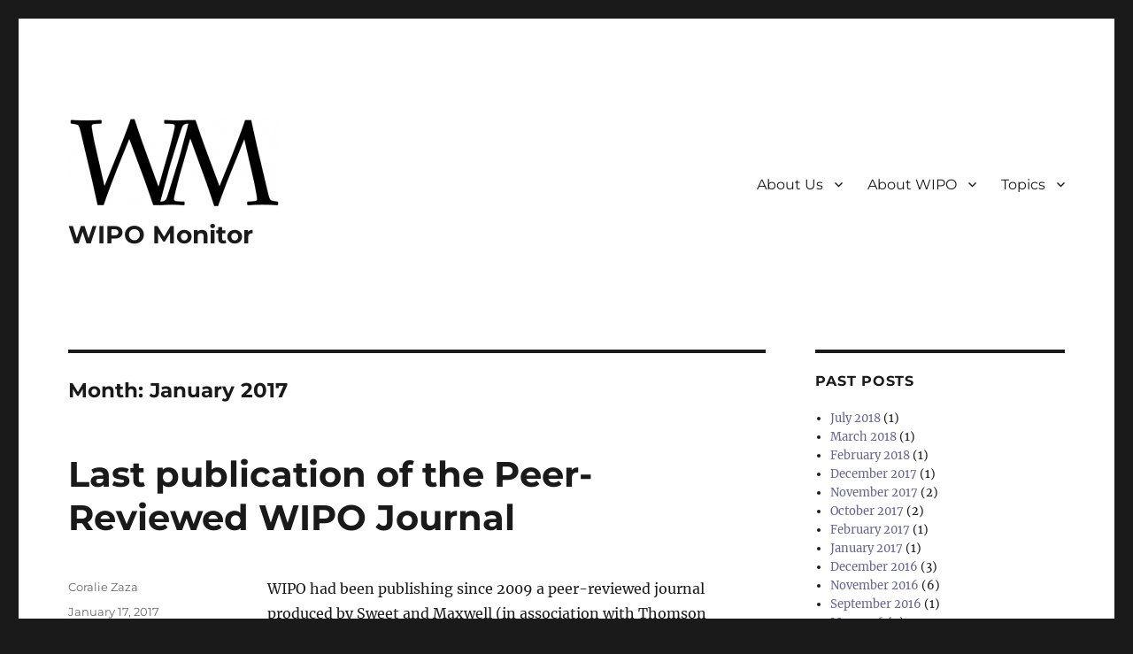

--- FILE ---
content_type: text/html; charset=UTF-8
request_url: https://wipomonitor.org/2017/01/
body_size: 10434
content:
<!DOCTYPE html>
<html lang="en-US" class="no-js">
<head>
	<meta charset="UTF-8">
	<meta name="viewport" content="width=device-width, initial-scale=1.0">
	<link rel="profile" href="https://gmpg.org/xfn/11">
		<script>
(function(html){html.className = html.className.replace(/\bno-js\b/,'js')})(document.documentElement);
//# sourceURL=twentysixteen_javascript_detection
</script>
<title>January 2017 &#8211; WIPO Monitor</title>
<meta name='robots' content='max-image-preview:large' />
<link rel='dns-prefetch' href='//wipomonitor.org' />
<link rel="alternate" type="application/rss+xml" title="WIPO Monitor &raquo; Feed" href="https://wipomonitor.org/feed/" />
<link rel="alternate" type="application/rss+xml" title="WIPO Monitor &raquo; Comments Feed" href="https://wipomonitor.org/comments/feed/" />
<style id='wp-img-auto-sizes-contain-inline-css'>
img:is([sizes=auto i],[sizes^="auto," i]){contain-intrinsic-size:3000px 1500px}
/*# sourceURL=wp-img-auto-sizes-contain-inline-css */
</style>
<style id='wp-emoji-styles-inline-css'>

	img.wp-smiley, img.emoji {
		display: inline !important;
		border: none !important;
		box-shadow: none !important;
		height: 1em !important;
		width: 1em !important;
		margin: 0 0.07em !important;
		vertical-align: -0.1em !important;
		background: none !important;
		padding: 0 !important;
	}
/*# sourceURL=wp-emoji-styles-inline-css */
</style>
<style id='wp-block-library-inline-css'>
:root{--wp-block-synced-color:#7a00df;--wp-block-synced-color--rgb:122,0,223;--wp-bound-block-color:var(--wp-block-synced-color);--wp-editor-canvas-background:#ddd;--wp-admin-theme-color:#007cba;--wp-admin-theme-color--rgb:0,124,186;--wp-admin-theme-color-darker-10:#006ba1;--wp-admin-theme-color-darker-10--rgb:0,107,160.5;--wp-admin-theme-color-darker-20:#005a87;--wp-admin-theme-color-darker-20--rgb:0,90,135;--wp-admin-border-width-focus:2px}@media (min-resolution:192dpi){:root{--wp-admin-border-width-focus:1.5px}}.wp-element-button{cursor:pointer}:root .has-very-light-gray-background-color{background-color:#eee}:root .has-very-dark-gray-background-color{background-color:#313131}:root .has-very-light-gray-color{color:#eee}:root .has-very-dark-gray-color{color:#313131}:root .has-vivid-green-cyan-to-vivid-cyan-blue-gradient-background{background:linear-gradient(135deg,#00d084,#0693e3)}:root .has-purple-crush-gradient-background{background:linear-gradient(135deg,#34e2e4,#4721fb 50%,#ab1dfe)}:root .has-hazy-dawn-gradient-background{background:linear-gradient(135deg,#faaca8,#dad0ec)}:root .has-subdued-olive-gradient-background{background:linear-gradient(135deg,#fafae1,#67a671)}:root .has-atomic-cream-gradient-background{background:linear-gradient(135deg,#fdd79a,#004a59)}:root .has-nightshade-gradient-background{background:linear-gradient(135deg,#330968,#31cdcf)}:root .has-midnight-gradient-background{background:linear-gradient(135deg,#020381,#2874fc)}:root{--wp--preset--font-size--normal:16px;--wp--preset--font-size--huge:42px}.has-regular-font-size{font-size:1em}.has-larger-font-size{font-size:2.625em}.has-normal-font-size{font-size:var(--wp--preset--font-size--normal)}.has-huge-font-size{font-size:var(--wp--preset--font-size--huge)}.has-text-align-center{text-align:center}.has-text-align-left{text-align:left}.has-text-align-right{text-align:right}.has-fit-text{white-space:nowrap!important}#end-resizable-editor-section{display:none}.aligncenter{clear:both}.items-justified-left{justify-content:flex-start}.items-justified-center{justify-content:center}.items-justified-right{justify-content:flex-end}.items-justified-space-between{justify-content:space-between}.screen-reader-text{border:0;clip-path:inset(50%);height:1px;margin:-1px;overflow:hidden;padding:0;position:absolute;width:1px;word-wrap:normal!important}.screen-reader-text:focus{background-color:#ddd;clip-path:none;color:#444;display:block;font-size:1em;height:auto;left:5px;line-height:normal;padding:15px 23px 14px;text-decoration:none;top:5px;width:auto;z-index:100000}html :where(.has-border-color){border-style:solid}html :where([style*=border-top-color]){border-top-style:solid}html :where([style*=border-right-color]){border-right-style:solid}html :where([style*=border-bottom-color]){border-bottom-style:solid}html :where([style*=border-left-color]){border-left-style:solid}html :where([style*=border-width]){border-style:solid}html :where([style*=border-top-width]){border-top-style:solid}html :where([style*=border-right-width]){border-right-style:solid}html :where([style*=border-bottom-width]){border-bottom-style:solid}html :where([style*=border-left-width]){border-left-style:solid}html :where(img[class*=wp-image-]){height:auto;max-width:100%}:where(figure){margin:0 0 1em}html :where(.is-position-sticky){--wp-admin--admin-bar--position-offset:var(--wp-admin--admin-bar--height,0px)}@media screen and (max-width:600px){html :where(.is-position-sticky){--wp-admin--admin-bar--position-offset:0px}}

/*# sourceURL=wp-block-library-inline-css */
</style><style id='global-styles-inline-css'>
:root{--wp--preset--aspect-ratio--square: 1;--wp--preset--aspect-ratio--4-3: 4/3;--wp--preset--aspect-ratio--3-4: 3/4;--wp--preset--aspect-ratio--3-2: 3/2;--wp--preset--aspect-ratio--2-3: 2/3;--wp--preset--aspect-ratio--16-9: 16/9;--wp--preset--aspect-ratio--9-16: 9/16;--wp--preset--color--black: #000000;--wp--preset--color--cyan-bluish-gray: #abb8c3;--wp--preset--color--white: #fff;--wp--preset--color--pale-pink: #f78da7;--wp--preset--color--vivid-red: #cf2e2e;--wp--preset--color--luminous-vivid-orange: #ff6900;--wp--preset--color--luminous-vivid-amber: #fcb900;--wp--preset--color--light-green-cyan: #7bdcb5;--wp--preset--color--vivid-green-cyan: #00d084;--wp--preset--color--pale-cyan-blue: #8ed1fc;--wp--preset--color--vivid-cyan-blue: #0693e3;--wp--preset--color--vivid-purple: #9b51e0;--wp--preset--color--dark-gray: #1a1a1a;--wp--preset--color--medium-gray: #686868;--wp--preset--color--light-gray: #e5e5e5;--wp--preset--color--blue-gray: #4d545c;--wp--preset--color--bright-blue: #007acc;--wp--preset--color--light-blue: #9adffd;--wp--preset--color--dark-brown: #402b30;--wp--preset--color--medium-brown: #774e24;--wp--preset--color--dark-red: #640c1f;--wp--preset--color--bright-red: #ff675f;--wp--preset--color--yellow: #ffef8e;--wp--preset--gradient--vivid-cyan-blue-to-vivid-purple: linear-gradient(135deg,rgb(6,147,227) 0%,rgb(155,81,224) 100%);--wp--preset--gradient--light-green-cyan-to-vivid-green-cyan: linear-gradient(135deg,rgb(122,220,180) 0%,rgb(0,208,130) 100%);--wp--preset--gradient--luminous-vivid-amber-to-luminous-vivid-orange: linear-gradient(135deg,rgb(252,185,0) 0%,rgb(255,105,0) 100%);--wp--preset--gradient--luminous-vivid-orange-to-vivid-red: linear-gradient(135deg,rgb(255,105,0) 0%,rgb(207,46,46) 100%);--wp--preset--gradient--very-light-gray-to-cyan-bluish-gray: linear-gradient(135deg,rgb(238,238,238) 0%,rgb(169,184,195) 100%);--wp--preset--gradient--cool-to-warm-spectrum: linear-gradient(135deg,rgb(74,234,220) 0%,rgb(151,120,209) 20%,rgb(207,42,186) 40%,rgb(238,44,130) 60%,rgb(251,105,98) 80%,rgb(254,248,76) 100%);--wp--preset--gradient--blush-light-purple: linear-gradient(135deg,rgb(255,206,236) 0%,rgb(152,150,240) 100%);--wp--preset--gradient--blush-bordeaux: linear-gradient(135deg,rgb(254,205,165) 0%,rgb(254,45,45) 50%,rgb(107,0,62) 100%);--wp--preset--gradient--luminous-dusk: linear-gradient(135deg,rgb(255,203,112) 0%,rgb(199,81,192) 50%,rgb(65,88,208) 100%);--wp--preset--gradient--pale-ocean: linear-gradient(135deg,rgb(255,245,203) 0%,rgb(182,227,212) 50%,rgb(51,167,181) 100%);--wp--preset--gradient--electric-grass: linear-gradient(135deg,rgb(202,248,128) 0%,rgb(113,206,126) 100%);--wp--preset--gradient--midnight: linear-gradient(135deg,rgb(2,3,129) 0%,rgb(40,116,252) 100%);--wp--preset--font-size--small: 13px;--wp--preset--font-size--medium: 20px;--wp--preset--font-size--large: 36px;--wp--preset--font-size--x-large: 42px;--wp--preset--spacing--20: 0.44rem;--wp--preset--spacing--30: 0.67rem;--wp--preset--spacing--40: 1rem;--wp--preset--spacing--50: 1.5rem;--wp--preset--spacing--60: 2.25rem;--wp--preset--spacing--70: 3.38rem;--wp--preset--spacing--80: 5.06rem;--wp--preset--shadow--natural: 6px 6px 9px rgba(0, 0, 0, 0.2);--wp--preset--shadow--deep: 12px 12px 50px rgba(0, 0, 0, 0.4);--wp--preset--shadow--sharp: 6px 6px 0px rgba(0, 0, 0, 0.2);--wp--preset--shadow--outlined: 6px 6px 0px -3px rgb(255, 255, 255), 6px 6px rgb(0, 0, 0);--wp--preset--shadow--crisp: 6px 6px 0px rgb(0, 0, 0);}:where(.is-layout-flex){gap: 0.5em;}:where(.is-layout-grid){gap: 0.5em;}body .is-layout-flex{display: flex;}.is-layout-flex{flex-wrap: wrap;align-items: center;}.is-layout-flex > :is(*, div){margin: 0;}body .is-layout-grid{display: grid;}.is-layout-grid > :is(*, div){margin: 0;}:where(.wp-block-columns.is-layout-flex){gap: 2em;}:where(.wp-block-columns.is-layout-grid){gap: 2em;}:where(.wp-block-post-template.is-layout-flex){gap: 1.25em;}:where(.wp-block-post-template.is-layout-grid){gap: 1.25em;}.has-black-color{color: var(--wp--preset--color--black) !important;}.has-cyan-bluish-gray-color{color: var(--wp--preset--color--cyan-bluish-gray) !important;}.has-white-color{color: var(--wp--preset--color--white) !important;}.has-pale-pink-color{color: var(--wp--preset--color--pale-pink) !important;}.has-vivid-red-color{color: var(--wp--preset--color--vivid-red) !important;}.has-luminous-vivid-orange-color{color: var(--wp--preset--color--luminous-vivid-orange) !important;}.has-luminous-vivid-amber-color{color: var(--wp--preset--color--luminous-vivid-amber) !important;}.has-light-green-cyan-color{color: var(--wp--preset--color--light-green-cyan) !important;}.has-vivid-green-cyan-color{color: var(--wp--preset--color--vivid-green-cyan) !important;}.has-pale-cyan-blue-color{color: var(--wp--preset--color--pale-cyan-blue) !important;}.has-vivid-cyan-blue-color{color: var(--wp--preset--color--vivid-cyan-blue) !important;}.has-vivid-purple-color{color: var(--wp--preset--color--vivid-purple) !important;}.has-black-background-color{background-color: var(--wp--preset--color--black) !important;}.has-cyan-bluish-gray-background-color{background-color: var(--wp--preset--color--cyan-bluish-gray) !important;}.has-white-background-color{background-color: var(--wp--preset--color--white) !important;}.has-pale-pink-background-color{background-color: var(--wp--preset--color--pale-pink) !important;}.has-vivid-red-background-color{background-color: var(--wp--preset--color--vivid-red) !important;}.has-luminous-vivid-orange-background-color{background-color: var(--wp--preset--color--luminous-vivid-orange) !important;}.has-luminous-vivid-amber-background-color{background-color: var(--wp--preset--color--luminous-vivid-amber) !important;}.has-light-green-cyan-background-color{background-color: var(--wp--preset--color--light-green-cyan) !important;}.has-vivid-green-cyan-background-color{background-color: var(--wp--preset--color--vivid-green-cyan) !important;}.has-pale-cyan-blue-background-color{background-color: var(--wp--preset--color--pale-cyan-blue) !important;}.has-vivid-cyan-blue-background-color{background-color: var(--wp--preset--color--vivid-cyan-blue) !important;}.has-vivid-purple-background-color{background-color: var(--wp--preset--color--vivid-purple) !important;}.has-black-border-color{border-color: var(--wp--preset--color--black) !important;}.has-cyan-bluish-gray-border-color{border-color: var(--wp--preset--color--cyan-bluish-gray) !important;}.has-white-border-color{border-color: var(--wp--preset--color--white) !important;}.has-pale-pink-border-color{border-color: var(--wp--preset--color--pale-pink) !important;}.has-vivid-red-border-color{border-color: var(--wp--preset--color--vivid-red) !important;}.has-luminous-vivid-orange-border-color{border-color: var(--wp--preset--color--luminous-vivid-orange) !important;}.has-luminous-vivid-amber-border-color{border-color: var(--wp--preset--color--luminous-vivid-amber) !important;}.has-light-green-cyan-border-color{border-color: var(--wp--preset--color--light-green-cyan) !important;}.has-vivid-green-cyan-border-color{border-color: var(--wp--preset--color--vivid-green-cyan) !important;}.has-pale-cyan-blue-border-color{border-color: var(--wp--preset--color--pale-cyan-blue) !important;}.has-vivid-cyan-blue-border-color{border-color: var(--wp--preset--color--vivid-cyan-blue) !important;}.has-vivid-purple-border-color{border-color: var(--wp--preset--color--vivid-purple) !important;}.has-vivid-cyan-blue-to-vivid-purple-gradient-background{background: var(--wp--preset--gradient--vivid-cyan-blue-to-vivid-purple) !important;}.has-light-green-cyan-to-vivid-green-cyan-gradient-background{background: var(--wp--preset--gradient--light-green-cyan-to-vivid-green-cyan) !important;}.has-luminous-vivid-amber-to-luminous-vivid-orange-gradient-background{background: var(--wp--preset--gradient--luminous-vivid-amber-to-luminous-vivid-orange) !important;}.has-luminous-vivid-orange-to-vivid-red-gradient-background{background: var(--wp--preset--gradient--luminous-vivid-orange-to-vivid-red) !important;}.has-very-light-gray-to-cyan-bluish-gray-gradient-background{background: var(--wp--preset--gradient--very-light-gray-to-cyan-bluish-gray) !important;}.has-cool-to-warm-spectrum-gradient-background{background: var(--wp--preset--gradient--cool-to-warm-spectrum) !important;}.has-blush-light-purple-gradient-background{background: var(--wp--preset--gradient--blush-light-purple) !important;}.has-blush-bordeaux-gradient-background{background: var(--wp--preset--gradient--blush-bordeaux) !important;}.has-luminous-dusk-gradient-background{background: var(--wp--preset--gradient--luminous-dusk) !important;}.has-pale-ocean-gradient-background{background: var(--wp--preset--gradient--pale-ocean) !important;}.has-electric-grass-gradient-background{background: var(--wp--preset--gradient--electric-grass) !important;}.has-midnight-gradient-background{background: var(--wp--preset--gradient--midnight) !important;}.has-small-font-size{font-size: var(--wp--preset--font-size--small) !important;}.has-medium-font-size{font-size: var(--wp--preset--font-size--medium) !important;}.has-large-font-size{font-size: var(--wp--preset--font-size--large) !important;}.has-x-large-font-size{font-size: var(--wp--preset--font-size--x-large) !important;}
/*# sourceURL=global-styles-inline-css */
</style>

<style id='classic-theme-styles-inline-css'>
/*! This file is auto-generated */
.wp-block-button__link{color:#fff;background-color:#32373c;border-radius:9999px;box-shadow:none;text-decoration:none;padding:calc(.667em + 2px) calc(1.333em + 2px);font-size:1.125em}.wp-block-file__button{background:#32373c;color:#fff;text-decoration:none}
/*# sourceURL=/wp-includes/css/classic-themes.min.css */
</style>
<link rel='stylesheet' id='math-captcha-frontend-css' href='https://wipomonitor.org/wp-content/plugins/wp-math-captcha/css/frontend.css?ver=6.9' media='all' />
<link rel='stylesheet' id='twentysixteen-fonts-css' href='https://wipomonitor.org/wp-content/themes/twentysixteen/fonts/merriweather-plus-montserrat-plus-inconsolata.css?ver=20230328' media='all' />
<link rel='stylesheet' id='genericons-css' href='https://wipomonitor.org/wp-content/themes/twentysixteen/genericons/genericons.css?ver=20251101' media='all' />
<link rel='stylesheet' id='twentysixteen-style-css' href='https://wipomonitor.org/wp-content/themes/twentysixteen/style.css?ver=20251202' media='all' />
<style id='twentysixteen-style-inline-css'>

		/* Custom Link Color */
		.menu-toggle:hover,
		.menu-toggle:focus,
		a,
		.main-navigation a:hover,
		.main-navigation a:focus,
		.dropdown-toggle:hover,
		.dropdown-toggle:focus,
		.social-navigation a:hover:before,
		.social-navigation a:focus:before,
		.post-navigation a:hover .post-title,
		.post-navigation a:focus .post-title,
		.tagcloud a:hover,
		.tagcloud a:focus,
		.site-branding .site-title a:hover,
		.site-branding .site-title a:focus,
		.entry-title a:hover,
		.entry-title a:focus,
		.entry-footer a:hover,
		.entry-footer a:focus,
		.comment-metadata a:hover,
		.comment-metadata a:focus,
		.pingback .comment-edit-link:hover,
		.pingback .comment-edit-link:focus,
		.comment-reply-link,
		.comment-reply-link:hover,
		.comment-reply-link:focus,
		.required,
		.site-info a:hover,
		.site-info a:focus {
			color: #68668c;
		}

		mark,
		ins,
		button:hover,
		button:focus,
		input[type="button"]:hover,
		input[type="button"]:focus,
		input[type="reset"]:hover,
		input[type="reset"]:focus,
		input[type="submit"]:hover,
		input[type="submit"]:focus,
		.pagination .prev:hover,
		.pagination .prev:focus,
		.pagination .next:hover,
		.pagination .next:focus,
		.widget_calendar tbody a,
		.page-links a:hover,
		.page-links a:focus {
			background-color: #68668c;
		}

		input[type="date"]:focus,
		input[type="time"]:focus,
		input[type="datetime-local"]:focus,
		input[type="week"]:focus,
		input[type="month"]:focus,
		input[type="text"]:focus,
		input[type="email"]:focus,
		input[type="url"]:focus,
		input[type="password"]:focus,
		input[type="search"]:focus,
		input[type="tel"]:focus,
		input[type="number"]:focus,
		textarea:focus,
		.tagcloud a:hover,
		.tagcloud a:focus,
		.menu-toggle:hover,
		.menu-toggle:focus {
			border-color: #68668c;
		}

		@media screen and (min-width: 56.875em) {
			.main-navigation li:hover > a,
			.main-navigation li.focus > a {
				color: #68668c;
			}
		}
	
/*# sourceURL=twentysixteen-style-inline-css */
</style>
<link rel='stylesheet' id='twentysixteen-block-style-css' href='https://wipomonitor.org/wp-content/themes/twentysixteen/css/blocks.css?ver=20240817' media='all' />
<script src="https://wipomonitor.org/wp-includes/js/jquery/jquery.min.js?ver=3.7.1" id="jquery-core-js"></script>
<script src="https://wipomonitor.org/wp-includes/js/jquery/jquery-migrate.min.js?ver=3.4.1" id="jquery-migrate-js"></script>
<script id="twentysixteen-script-js-extra">
var screenReaderText = {"expand":"expand child menu","collapse":"collapse child menu"};
//# sourceURL=twentysixteen-script-js-extra
</script>
<script src="https://wipomonitor.org/wp-content/themes/twentysixteen/js/functions.js?ver=20230629" id="twentysixteen-script-js" defer data-wp-strategy="defer"></script>
<link rel="EditURI" type="application/rsd+xml" title="RSD" href="https://wipomonitor.org/xmlrpc.php?rsd" />
<meta name="generator" content="WordPress 6.9" />
</head>

<body class="archive date wp-custom-logo wp-embed-responsive wp-theme-twentysixteen group-blog hfeed">
<div id="page" class="site">
	<div class="site-inner">
		<a class="skip-link screen-reader-text" href="#content">
			Skip to content		</a>

		<header id="masthead" class="site-header">
			<div class="site-header-main">
				<div class="site-branding">
					<a href="https://wipomonitor.org/" class="custom-logo-link" rel="home"><img width="240" height="101" src="https://wipomonitor.org/wp-content/uploads/2013/12/cropped-Banner1-1.png" class="custom-logo" alt="WIPO Monitor" decoding="async" /></a>						<p class="site-title"><a href="https://wipomonitor.org/" rel="home" >WIPO Monitor</a></p>
										</div><!-- .site-branding -->

									<button id="menu-toggle" class="menu-toggle">Menu</button>

					<div id="site-header-menu" class="site-header-menu">
													<nav id="site-navigation" class="main-navigation" aria-label="Primary Menu">
								<div class="menu-menu-1-container"><ul id="menu-menu-1" class="primary-menu"><li id="menu-item-47" class="menu-item menu-item-type-post_type menu-item-object-page menu-item-home menu-item-has-children menu-item-47"><a href="https://wipomonitor.org/">About Us</a>
<ul class="sub-menu">
	<li id="menu-item-1300" class="menu-item menu-item-type-post_type menu-item-object-page menu-item-home menu-item-1300"><a href="https://wipomonitor.org/">About Us</a></li>
	<li id="menu-item-80" class="menu-item menu-item-type-post_type menu-item-object-page menu-item-80"><a href="https://wipomonitor.org/contact/">Contact</a></li>
	<li id="menu-item-1291" class="menu-item menu-item-type-post_type menu-item-object-page menu-item-1291"><a href="https://wipomonitor.org/login/">Log In</a></li>
</ul>
</li>
<li id="menu-item-1307" class="menu-item menu-item-type-custom menu-item-object-custom menu-item-has-children menu-item-1307"><a href="http://www.wipo.int/portal/en/index.html">About WIPO</a>
<ul class="sub-menu">
	<li id="menu-item-1309" class="menu-item menu-item-type-post_type menu-item-object-page menu-item-1309"><a href="https://wipomonitor.org/wipo-general-assembly/">WIPO General Assembly</a></li>
	<li id="menu-item-1310" class="menu-item menu-item-type-post_type menu-item-object-page menu-item-1310"><a href="https://wipomonitor.org/wipo-standing-committee-on-copyright-and-related-rights/">WIPO Standing Committee on Copyright and Related Rights</a></li>
	<li id="menu-item-1308" class="menu-item menu-item-type-post_type menu-item-object-page menu-item-1308"><a href="https://wipomonitor.org/the-intergovernmental-committee-on-intellectual-property-and-genetic-resources-traditional-knowledge-and-folklore/">The Intergovernmental Committee on Intellectual Property and Genetic Resources, Traditional Knowledge and Folklore</a></li>
</ul>
</li>
<li id="menu-item-1292" class="menu-item menu-item-type-custom menu-item-object-custom menu-item-home menu-item-has-children menu-item-1292"><a href="http://wipomonitor.org">Topics</a>
<ul class="sub-menu">
	<li id="menu-item-1294" class="menu-item menu-item-type-taxonomy menu-item-object-category menu-item-1294"><a href="https://wipomonitor.org/category/wga/">WIPO General Assembly</a></li>
	<li id="menu-item-1293" class="menu-item menu-item-type-taxonomy menu-item-object-category menu-item-1293"><a href="https://wipomonitor.org/category/sccr/">Standing Committee on Copyright and Related Rights</a></li>
	<li id="menu-item-1299" class="menu-item menu-item-type-taxonomy menu-item-object-category menu-item-1299"><a href="https://wipomonitor.org/category/cdip/">Committee on Development and Intellectual Property</a></li>
	<li id="menu-item-1295" class="menu-item menu-item-type-taxonomy menu-item-object-category menu-item-1295"><a href="https://wipomonitor.org/category/grtkf/">Genetic Resources, Traditional Knowledge and Folklore</a></li>
	<li id="menu-item-1298" class="menu-item menu-item-type-taxonomy menu-item-object-category menu-item-1298"><a href="https://wipomonitor.org/category/wpbc/">Program and Budget Committee</a></li>
	<li id="menu-item-1296" class="menu-item menu-item-type-taxonomy menu-item-object-category menu-item-1296"><a href="https://wipomonitor.org/category/wipo-election/">WIPO Election</a></li>
	<li id="menu-item-1297" class="menu-item menu-item-type-taxonomy menu-item-object-category menu-item-1297"><a href="https://wipomonitor.org/category/wipo-treaties/">WIPO Treaties</a></li>
</ul>
</li>
</ul></div>							</nav><!-- .main-navigation -->
						
											</div><!-- .site-header-menu -->
							</div><!-- .site-header-main -->

					</header><!-- .site-header -->

		<div id="content" class="site-content">

	<div id="primary" class="content-area">
		<main id="main" class="site-main">

		
			<header class="page-header">
				<h1 class="page-title">Month: <span>January 2017</span></h1>			</header><!-- .page-header -->

			
<article id="post-1388" class="post-1388 post type-post status-publish format-standard hentry category-top-stories">
	<header class="entry-header">
		
		<h2 class="entry-title"><a href="https://wipomonitor.org/last-publication-of-the-peer-reviewed-wipo-journal/" rel="bookmark">Last publication of the Peer-Reviewed WIPO Journal</a></h2>	</header><!-- .entry-header -->

	
	
	<div class="entry-content">
		<p>WIPO had been publishing since 2009 a peer-reviewed journal produced by Sweet and Maxwell (in association with Thomson Reuters), <a href="http://www.wipo.int/publications/en/details.jsp?id=4146&amp;plang=EN">The WIPO Journal: Analysis and Debate of Intellectual Property Issues. </a>The December 2016 issue was the last one as <a href="http://www.wipo.int/publications/en/details.jsp?id=4146&amp;plang=EN">WIPO announced it would cease its publication</a>.</p>
<p>Its editor-in-chief was <a href="http://www.peteryu.com/">Peter K. Yu</a>, Professor of Law at Texas A&amp;M University School of Law and Co-Director of the Center for Law and Intellectual Property. Over the year, many law experts and researchers contributed to the journal, discussing topics ranging from history and issues related to IP, to climate change, digital freedom, human rights or patents and technological Innovation. The last publication was a special issue on Intellectual Property and Development. Peter K.Yu introduced the issue by reviewing “Five Decades of Intellectual Property and Global Development”, reminding his readers that <a href="http://www.wipo.int/edocs/pubdocs/en/wipo_journal_wpj8n1.pdf">“as this special issue enters into production, WIPO is poised to commemorate the tenth anniversary of this Development Agenda”</a> (p.2).</p>
<p>On the same topic, Dr Sara Bannerman, project supervisor of this blog and author of <em><a href="http://www.cambridge.org/us/academic/subjects/law/intellectual-property/international-copyright-and-access-knowledge">International Copyright and Access to Knowledge</a></em> (Cambridge UP),  wrote the article <a href="http://www.wipo.int/edocs/pubdocs/en/wipo_journal_wpj8n1.pdf]">“Development and International Copyright: A History”</a> (p.11). Drawing on a content analysis of the records of international conferences negotiating international copyright agreements, Dr Bannerman examines the historical relationship between WIPO, international copyright and “development”. She argues that Harry Truman’s agenda for international development introduced in 1949 had a strong influence on the concept of “development” as it has been used and instigated since then, and reviews the history and struggles behind WIPO’s development agenda. Other contributions include an article about IP law in relation to Africa’s development (&#8220;Decolonising Intellectual Property Law in Pursuit of Africa’s Development&#8221;, Caroline B. Ncube) or the application of the Marrakesh Treaty in Brazil (&#8220;Fundamental Rights, Development and Cultural Inclusion: The Marrakesh Treaty in Brazil&#8221;, Allan Rocha de Souza). 14 contributors in total have participated to this last issue, unfortunately coming to an end.</p>
<p>The 8 volumes of the WIPO Journal, from 2009 to 2016, are available on <a href="http://www.wipo.int/publications/en/search.jsp?lang=EN&amp;set4=132">WIPO’s website</a>.</p>
	</div><!-- .entry-content -->

	<footer class="entry-footer">
		<span class="byline"><span class="screen-reader-text">Author </span><span class="author vcard"><a class="url fn n" href="https://wipomonitor.org/author/zazac/">Coralie Zaza</a></span></span><span class="posted-on"><span class="screen-reader-text">Posted on </span><a href="https://wipomonitor.org/last-publication-of-the-peer-reviewed-wipo-journal/" rel="bookmark"><time class="entry-date published" datetime="2017-01-17T16:40:29-05:00">January 17, 2017</time><time class="updated" datetime="2017-10-03T10:08:47-04:00">October 3, 2017</time></a></span><span class="cat-links"><span class="screen-reader-text">Categories </span><a href="https://wipomonitor.org/category/top-stories/" rel="category tag">Top Stories</a></span>			</footer><!-- .entry-footer -->
</article><!-- #post-1388 -->

		</main><!-- .site-main -->
	</div><!-- .content-area -->


	<aside id="secondary" class="sidebar widget-area">
		<section id="archives-2" class="widget widget_archive"><h2 class="widget-title">Past Posts</h2><nav aria-label="Past Posts">
			<ul>
					<li><a href='https://wipomonitor.org/2018/07/'>July 2018</a>&nbsp;(1)</li>
	<li><a href='https://wipomonitor.org/2018/03/'>March 2018</a>&nbsp;(1)</li>
	<li><a href='https://wipomonitor.org/2018/02/'>February 2018</a>&nbsp;(1)</li>
	<li><a href='https://wipomonitor.org/2017/12/'>December 2017</a>&nbsp;(1)</li>
	<li><a href='https://wipomonitor.org/2017/11/'>November 2017</a>&nbsp;(2)</li>
	<li><a href='https://wipomonitor.org/2017/10/'>October 2017</a>&nbsp;(2)</li>
	<li><a href='https://wipomonitor.org/2017/02/'>February 2017</a>&nbsp;(1)</li>
	<li><a href='https://wipomonitor.org/2017/01/' aria-current="page">January 2017</a>&nbsp;(1)</li>
	<li><a href='https://wipomonitor.org/2016/12/'>December 2016</a>&nbsp;(3)</li>
	<li><a href='https://wipomonitor.org/2016/11/'>November 2016</a>&nbsp;(6)</li>
	<li><a href='https://wipomonitor.org/2016/09/'>September 2016</a>&nbsp;(1)</li>
	<li><a href='https://wipomonitor.org/2016/05/'>May 2016</a>&nbsp;(2)</li>
	<li><a href='https://wipomonitor.org/2015/06/'>June 2015</a>&nbsp;(1)</li>
	<li><a href='https://wipomonitor.org/2014/07/'>July 2014</a>&nbsp;(1)</li>
	<li><a href='https://wipomonitor.org/2014/05/'>May 2014</a>&nbsp;(4)</li>
	<li><a href='https://wipomonitor.org/2014/02/'>February 2014</a>&nbsp;(1)</li>
	<li><a href='https://wipomonitor.org/2013/12/'>December 2013</a>&nbsp;(6)</li>
	<li><a href='https://wipomonitor.org/2013/11/'>November 2013</a>&nbsp;(4)</li>
	<li><a href='https://wipomonitor.org/2013/10/'>October 2013</a>&nbsp;(6)</li>
	<li><a href='https://wipomonitor.org/2013/09/'>September 2013</a>&nbsp;(3)</li>
			</ul>

			</nav></section><section id="text-2" class="widget widget_text"><h2 class="widget-title">Recent Tweets</h2>			<div class="textwidget"><a class="twitter-timeline" data-dnt="true" href="https://twitter.com/WIPOMonitor"  data-widget-id="466713891141980160">Tweets by @WIPOMonitor</a>
    <script>!function(d,s,id){var js,fjs=d.getElementsByTagName(s)[0],p=/^http:/.test(d.location)?'http':'https';if(!d.getElementById(id)){js=d.createElement(s);js.id=id;js.src=p+"://platform.twitter.com/widgets.js";fjs.parentNode.insertBefore(js,fjs);}}(document,"script","twitter-wjs");</script></div>
		</section>	</aside><!-- .sidebar .widget-area -->

		</div><!-- .site-content -->

		<footer id="colophon" class="site-footer">
							<nav class="main-navigation" aria-label="Footer Primary Menu">
					<div class="menu-menu-1-container"><ul id="menu-menu-2" class="primary-menu"><li class="menu-item menu-item-type-post_type menu-item-object-page menu-item-home menu-item-has-children menu-item-47"><a href="https://wipomonitor.org/">About Us</a>
<ul class="sub-menu">
	<li class="menu-item menu-item-type-post_type menu-item-object-page menu-item-home menu-item-1300"><a href="https://wipomonitor.org/">About Us</a></li>
	<li class="menu-item menu-item-type-post_type menu-item-object-page menu-item-80"><a href="https://wipomonitor.org/contact/">Contact</a></li>
	<li class="menu-item menu-item-type-post_type menu-item-object-page menu-item-1291"><a href="https://wipomonitor.org/login/">Log In</a></li>
</ul>
</li>
<li class="menu-item menu-item-type-custom menu-item-object-custom menu-item-has-children menu-item-1307"><a href="http://www.wipo.int/portal/en/index.html">About WIPO</a>
<ul class="sub-menu">
	<li class="menu-item menu-item-type-post_type menu-item-object-page menu-item-1309"><a href="https://wipomonitor.org/wipo-general-assembly/">WIPO General Assembly</a></li>
	<li class="menu-item menu-item-type-post_type menu-item-object-page menu-item-1310"><a href="https://wipomonitor.org/wipo-standing-committee-on-copyright-and-related-rights/">WIPO Standing Committee on Copyright and Related Rights</a></li>
	<li class="menu-item menu-item-type-post_type menu-item-object-page menu-item-1308"><a href="https://wipomonitor.org/the-intergovernmental-committee-on-intellectual-property-and-genetic-resources-traditional-knowledge-and-folklore/">The Intergovernmental Committee on Intellectual Property and Genetic Resources, Traditional Knowledge and Folklore</a></li>
</ul>
</li>
<li class="menu-item menu-item-type-custom menu-item-object-custom menu-item-home menu-item-has-children menu-item-1292"><a href="http://wipomonitor.org">Topics</a>
<ul class="sub-menu">
	<li class="menu-item menu-item-type-taxonomy menu-item-object-category menu-item-1294"><a href="https://wipomonitor.org/category/wga/">WIPO General Assembly</a></li>
	<li class="menu-item menu-item-type-taxonomy menu-item-object-category menu-item-1293"><a href="https://wipomonitor.org/category/sccr/">Standing Committee on Copyright and Related Rights</a></li>
	<li class="menu-item menu-item-type-taxonomy menu-item-object-category menu-item-1299"><a href="https://wipomonitor.org/category/cdip/">Committee on Development and Intellectual Property</a></li>
	<li class="menu-item menu-item-type-taxonomy menu-item-object-category menu-item-1295"><a href="https://wipomonitor.org/category/grtkf/">Genetic Resources, Traditional Knowledge and Folklore</a></li>
	<li class="menu-item menu-item-type-taxonomy menu-item-object-category menu-item-1298"><a href="https://wipomonitor.org/category/wpbc/">Program and Budget Committee</a></li>
	<li class="menu-item menu-item-type-taxonomy menu-item-object-category menu-item-1296"><a href="https://wipomonitor.org/category/wipo-election/">WIPO Election</a></li>
	<li class="menu-item menu-item-type-taxonomy menu-item-object-category menu-item-1297"><a href="https://wipomonitor.org/category/wipo-treaties/">WIPO Treaties</a></li>
</ul>
</li>
</ul></div>				</nav><!-- .main-navigation -->
			
			
			<div class="site-info">
								<span class="site-title"><a href="https://wipomonitor.org/" rel="home">WIPO Monitor</a></span>
								<a href="https://wordpress.org/" class="imprint">
					Proudly powered by WordPress				</a>
			</div><!-- .site-info -->
		</footer><!-- .site-footer -->
	</div><!-- .site-inner -->
</div><!-- .site -->

<script type="speculationrules">
{"prefetch":[{"source":"document","where":{"and":[{"href_matches":"/*"},{"not":{"href_matches":["/wp-*.php","/wp-admin/*","/wp-content/uploads/*","/wp-content/*","/wp-content/plugins/*","/wp-content/themes/twentysixteen/*","/*\\?(.+)"]}},{"not":{"selector_matches":"a[rel~=\"nofollow\"]"}},{"not":{"selector_matches":".no-prefetch, .no-prefetch a"}}]},"eagerness":"conservative"}]}
</script>
<script id="wp-emoji-settings" type="application/json">
{"baseUrl":"https://s.w.org/images/core/emoji/17.0.2/72x72/","ext":".png","svgUrl":"https://s.w.org/images/core/emoji/17.0.2/svg/","svgExt":".svg","source":{"concatemoji":"https://wipomonitor.org/wp-includes/js/wp-emoji-release.min.js?ver=6.9"}}
</script>
<script type="module">
/*! This file is auto-generated */
const a=JSON.parse(document.getElementById("wp-emoji-settings").textContent),o=(window._wpemojiSettings=a,"wpEmojiSettingsSupports"),s=["flag","emoji"];function i(e){try{var t={supportTests:e,timestamp:(new Date).valueOf()};sessionStorage.setItem(o,JSON.stringify(t))}catch(e){}}function c(e,t,n){e.clearRect(0,0,e.canvas.width,e.canvas.height),e.fillText(t,0,0);t=new Uint32Array(e.getImageData(0,0,e.canvas.width,e.canvas.height).data);e.clearRect(0,0,e.canvas.width,e.canvas.height),e.fillText(n,0,0);const a=new Uint32Array(e.getImageData(0,0,e.canvas.width,e.canvas.height).data);return t.every((e,t)=>e===a[t])}function p(e,t){e.clearRect(0,0,e.canvas.width,e.canvas.height),e.fillText(t,0,0);var n=e.getImageData(16,16,1,1);for(let e=0;e<n.data.length;e++)if(0!==n.data[e])return!1;return!0}function u(e,t,n,a){switch(t){case"flag":return n(e,"\ud83c\udff3\ufe0f\u200d\u26a7\ufe0f","\ud83c\udff3\ufe0f\u200b\u26a7\ufe0f")?!1:!n(e,"\ud83c\udde8\ud83c\uddf6","\ud83c\udde8\u200b\ud83c\uddf6")&&!n(e,"\ud83c\udff4\udb40\udc67\udb40\udc62\udb40\udc65\udb40\udc6e\udb40\udc67\udb40\udc7f","\ud83c\udff4\u200b\udb40\udc67\u200b\udb40\udc62\u200b\udb40\udc65\u200b\udb40\udc6e\u200b\udb40\udc67\u200b\udb40\udc7f");case"emoji":return!a(e,"\ud83e\u1fac8")}return!1}function f(e,t,n,a){let r;const o=(r="undefined"!=typeof WorkerGlobalScope&&self instanceof WorkerGlobalScope?new OffscreenCanvas(300,150):document.createElement("canvas")).getContext("2d",{willReadFrequently:!0}),s=(o.textBaseline="top",o.font="600 32px Arial",{});return e.forEach(e=>{s[e]=t(o,e,n,a)}),s}function r(e){var t=document.createElement("script");t.src=e,t.defer=!0,document.head.appendChild(t)}a.supports={everything:!0,everythingExceptFlag:!0},new Promise(t=>{let n=function(){try{var e=JSON.parse(sessionStorage.getItem(o));if("object"==typeof e&&"number"==typeof e.timestamp&&(new Date).valueOf()<e.timestamp+604800&&"object"==typeof e.supportTests)return e.supportTests}catch(e){}return null}();if(!n){if("undefined"!=typeof Worker&&"undefined"!=typeof OffscreenCanvas&&"undefined"!=typeof URL&&URL.createObjectURL&&"undefined"!=typeof Blob)try{var e="postMessage("+f.toString()+"("+[JSON.stringify(s),u.toString(),c.toString(),p.toString()].join(",")+"));",a=new Blob([e],{type:"text/javascript"});const r=new Worker(URL.createObjectURL(a),{name:"wpTestEmojiSupports"});return void(r.onmessage=e=>{i(n=e.data),r.terminate(),t(n)})}catch(e){}i(n=f(s,u,c,p))}t(n)}).then(e=>{for(const n in e)a.supports[n]=e[n],a.supports.everything=a.supports.everything&&a.supports[n],"flag"!==n&&(a.supports.everythingExceptFlag=a.supports.everythingExceptFlag&&a.supports[n]);var t;a.supports.everythingExceptFlag=a.supports.everythingExceptFlag&&!a.supports.flag,a.supports.everything||((t=a.source||{}).concatemoji?r(t.concatemoji):t.wpemoji&&t.twemoji&&(r(t.twemoji),r(t.wpemoji)))});
//# sourceURL=https://wipomonitor.org/wp-includes/js/wp-emoji-loader.min.js
</script>
</body>
</html>
